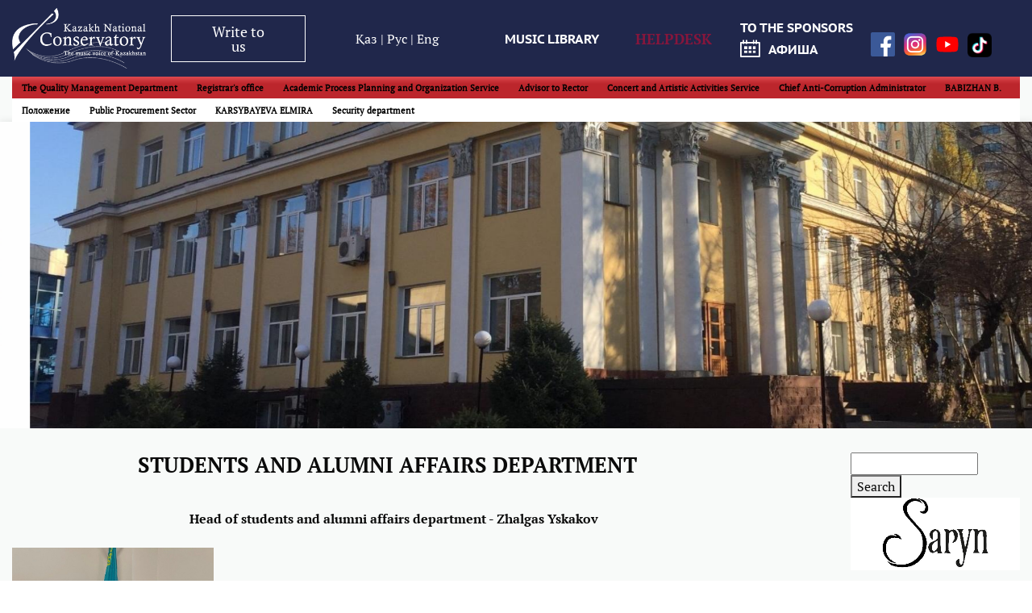

--- FILE ---
content_type: text/html; charset=UTF-8
request_url: https://www.conservatoire.edu.kz/en/structure/administration-and-service/altynay-adenov/
body_size: 33744
content:
<!doctype html>
<html class="no-js" lang="ru">

<head>
    <meta http-equiv="x-ua-compatible" content="ie=edge">
    <meta name="viewport" content="width=device-width, initial-scale=1.0">
    <meta http-equiv="Content-Type" content="text/html; charset=UTF-8" />
<link href="/bitrix/cache/css/en/page/kernel_defa.tools/kernel_defa.tools.css?1762156045323" type="text/css"  rel="stylesheet" />
<link href="/bitrix/cache/css/en/page/template_07c9cf7ac4c315f82247d3792a6d0125/template_07c9cf7ac4c315f82247d3792a6d0125.css?17628807745671" type="text/css"  data-template-style="true"  rel="stylesheet" />
<script type="text/javascript" src="/bitrix/cache/js/en/page/kernel_defa.tools/kernel_defa.tools.js?17621560456196"></script>


<script type="text/javascript" src="/bitrix/cache/js/en/page/template_11de17e15a1bd7d5fca5adebd61c77a2/template_11de17e15a1bd7d5fca5adebd61c77a2.js?17621560451357"></script>
<script type="text/javascript">var _ba = _ba || []; _ba.push(["aid", "15dcae6e2a66ca58115be5ad10734569"]); _ba.push(["host", "www.conservatoire.edu.kz"]); (function() {var ba = document.createElement("script"); ba.type = "text/javascript"; ba.async = true;ba.src = (document.location.protocol == "https:" ? "https://" : "http://") + "bitrix.info/ba.js";var s = document.getElementsByTagName("script")[0];s.parentNode.insertBefore(ba, s);})();</script>


    <title>
        Students and Alumni affairs Department - www.conservatoire.kz
    </title>
    <link rel="icon" href="/favicon.ico" type="image/x-icon">
    <link rel="stylesheet" href="/css/foundation.css?v=1" />
    <link rel="stylesheet" href="/css/fonts.css" />
    <link rel="stylesheet" href="/css/formstyler.css" />
    <link rel="stylesheet" href="/css/arcticmodal.css" />
    <link rel="stylesheet" href="/css/slick.css" />
    <link rel="stylesheet" href="/css/fancybox.css" />
    <link rel="stylesheet" href="/css/social-likes.css" />
    <link rel="stylesheet" href="/css/app.css?v=10" />
    <link rel="stylesheet" href="/css/media.css?v=3" />
</head>

<body>

    <div id="panel">
            </div>
    

    <script>
    (function(i, s, o, g, r, a, m) {
        i['GoogleAnalyticsObject'] = r;
        i[r] = i[r] || function() {
            (i[r].q = i[r].q || []).push(arguments)
        }, i[r].l = 1 * new Date();
        a = s.createElement(o),
            m = s.getElementsByTagName(o)[0];
        a.async = 1;
        a.src = g;
        m.parentNode.insertBefore(a, m)
    })(window, document, 'script', 'https://www.google-analytics.com/analytics.js', 'ga');

    ga('create', 'UA-82482303-1', 'auto');
    ga('require', 'linkid');
    ga('require', 'displayfeatures');
    ga('send', 'pageview');
    </script>


    <div class="wrap">
<!--div class="traur">
</div-->
        <div class="wrapper">

            <header>

                <div class="header-top" style=" background: #20274b!important; ">
                    <div class="row">
                        <div class="small-3 columns order-2">
                            <a href="/" class="logo">
                                <img src="/img/logo_en.png" alt="" />
                            </a>
                        </div>
                        <div class="small-3 columns align-center order-5">
                            <a href="javascript:;" class="header-send_btn js-feedback">
                                Write to us                            </a>
                        </div>

                        <div class="small-3 columns align-center order-0">
                            <a href="/kz/" style="color:#ffffff; ">Қаз
                            </a>
                            |
                            <a href="/ru/" style="color:#ffffff; ">Рус
                            </a>
                            |
                            <a href="/en/" style="color:#ffffff; ">Eng
                            </a>
                        </div>

                        
                        




                              <div class="small-3 columns align-center order-4 mobile_hide">
                            <a href="/en/music/" class="header-poster music_link">
                            <div class="music_img_link" style="background-image: url('/upload/icon-melody.png');"></div>
                            MUSIC LIBRARY</a>
                        </div>
<!--<div class="header-phone">+ 7 (727) 261 76 40</div>-->
<div class="header-mail">
 <a href="http://www.conservatoire.edu.kz/en/helpdesk"><b>HELPDESK</b></a>
</div>
<br>

                       
                         <div class="small-3 columns align-center order-4 mobile_show afisha">
                          <a href="#" class="header-poster music_link">
                            <div class="music_img_link" style="background-image: url('/upload/icon-melody.png');"></div>
                            
                           
                            
                           
                           TO THE SPONSORS  
                           
                           </a>
                            <a href="/en/poster/" class="header-poster"><span
                                    class="icon-calendar"></span>афиша</a>
                        </div>

<div>


                            <ul class="social-list clearfix">


                                <li><a style="border-radius: 5px" target="_blank" href="https://web.facebook.com/pg/kazakh.national.conservatory/posts/" class="icon-facebookk"><img src="/upload/facebook-logo-new.png" width="30px"></a></li><li><a style="border-radius: 5px" target="_blank" href="https://www.instagram.com/qurmangazy_conservatory/" class="icon-instagramm"><img src="/upload/instagram-logo-new.png" width="30px"></a></li><li><a style="border-radius: 5px" target="_blank" href="https://www.youtube.com/channel/UCkiaseppH_8qDaJOMr1XHRw" class="icon-youtubee"><img src="/upload/youtube-logo.svg" width="30px"></a></li><li><a style="border-radius: 5px" target="_blank" href="https://www.tiktok.com/@qurmangazy_conservatory" class="icon-tt"><img src="/upload/tt.png" width="30px"></a></li>                            </ul>


                            <style>
                            .header-top .header-poster {
                                float: left;
                                color: #fff;
                                font-family: "PTSansCaptionBold";
                                font-size: 16px;
                                margin-left: 20px;
                                text-transform: uppercase;
                            }

                            .header-top .header-poster span {
                                position: relative;
                                top: 3px;
                                font-size: 22px;
                                margin-right: 10px;
                            }

                            .social-list {
                                margin-top: 20px;
                                display: inline-block;
 width: 200px;
                            }

                            .header-top .social-list li {
                                float: left;
                                margin-right: 10px;
                                height: 30px;
                                width: 30px;
                                text-align: center;

                            }

                            .social-list .icon-facebook {
                                font-size: 18px;
                                background: #8c95be;
                            }

                            .social-list li a {
                                display: block;
                                color: #fff;
                                line-height: 30px;
                            }

                            .social-list .icon-instagram {
                                font-size: 16px;
                                background: #4180a9;
                            }

                            .social-list .icon-youtube {
                                font-size: 22px;
                                background: #ff7670;
                            }

                            .social-list .icon-vk {
                                font-size: 18px;
                                background: #777777;
                            }
                            </style>
                        </div>
                    </div>
                </div>



                
<nav class="cd-main-nav-wrapper" style="height: 0px">
	<ul class="cd-main-nav" style="visibility: hidden;">

<li><a href="#0" class="cd-subnav-trigger"><span>The Quality Management Department</span></a><ul class="display-none"><li class="go-back"><a href="#0">Меню</a></li><li><a href="/en/structure/administration-and-service/the-quality-management-department/">The Quality Management Department</a></li><li><a href="/en/structure/rectorate/" >RECTORATE</a></li><li><a href="/en/structure/administration-and-service/" >ADMINISTRATION AND SERVICES</a></li><li><a href="/en/structure/scientific-council/" >ACADEMIC COUNCIL</a></li><li><a href="/en/structure/faculties/" >FACULTIES AND DEPARTMENT</a></li><li><a href="/en/structure/staff-policy/" >STAFF POLICY</a></li></ul></li>	
<li><a href="#0" class="cd-subnav-trigger"><span>Registrar's office</span></a><ul class="display-none"><li class="go-back"><a href="#0">Меню</a></li><li><a href="/en/structure/administration-and-service/registrar-s-office/">Registrar's office</a></li><li><a href="/en/structure/rectorate/" >RECTORATE</a></li><li><a href="/en/structure/administration-and-service/" >ADMINISTRATION AND SERVICES</a></li><li><a href="/en/structure/scientific-council/" >ACADEMIC COUNCIL</a></li><li><a href="/en/structure/faculties/" >FACULTIES AND DEPARTMENT</a></li><li><a href="/en/structure/staff-policy/" >STAFF POLICY</a></li></ul></li>	
<li><a href="#0" class="cd-subnav-trigger"><span>Academic Process Planning and Organization Service</span></a><ul class="display-none"><li class="go-back"><a href="#0">Меню</a></li><li><a href="/en/structure/administration-and-service/academic-process-planning-and-organization-service/">Academic Process Planning and Organization Service</a></li><li><a href="/en/structure/rectorate/" >RECTORATE</a></li><li><a href="/en/structure/administration-and-service/" >ADMINISTRATION AND SERVICES</a></li><li><a href="/en/structure/scientific-council/" >ACADEMIC COUNCIL</a></li><li><a href="/en/structure/faculties/" >FACULTIES AND DEPARTMENT</a></li><li><a href="/en/structure/staff-policy/" >STAFF POLICY</a></li></ul></li>	
<li><a href="#0" class="cd-subnav-trigger"><span>Advisor to Rector</span></a><ul class="display-none"><li class="go-back"><a href="#0">Меню</a></li><li><a href="/en/structure/administration-and-service/advisor-to-rector/">Advisor to Rector</a></li><li><a href="/en/structure/rectorate/" >RECTORATE</a></li><li><a href="/en/structure/administration-and-service/" >ADMINISTRATION AND SERVICES</a></li><li><a href="/en/structure/scientific-council/" >ACADEMIC COUNCIL</a></li><li><a href="/en/structure/faculties/" >FACULTIES AND DEPARTMENT</a></li><li><a href="/en/structure/staff-policy/" >STAFF POLICY</a></li></ul></li>	
<li><a href="#0" class="cd-subnav-trigger"><span>Concert and Artistic Activities Service</span></a><ul class="display-none"><li class="go-back"><a href="#0">Меню</a></li><li><a href="/en/structure/administration-and-service/concert-and-artistic-activities-service/">Concert and Artistic Activities Service</a></li><li><a href="/en/structure/rectorate/" >RECTORATE</a></li><li><a href="/en/structure/administration-and-service/" >ADMINISTRATION AND SERVICES</a></li><li><a href="/en/structure/scientific-council/" >ACADEMIC COUNCIL</a></li><li><a href="/en/structure/faculties/" >FACULTIES AND DEPARTMENT</a></li><li><a href="/en/structure/staff-policy/" >STAFF POLICY</a></li></ul></li>	
<li><a href="#0" class="cd-subnav-trigger"><span>Chief Anti-Corruption Administrator</span></a><ul class="display-none"><li class="go-back"><a href="#0">Меню</a></li><li><a href="/en/structure/administration-and-service/chief-anti-corruption-administrator/">Chief Anti-Corruption Administrator</a></li><li><a href="/en/structure/rectorate/" >RECTORATE</a></li><li><a href="/en/structure/administration-and-service/" >ADMINISTRATION AND SERVICES</a></li><li><a href="/en/structure/scientific-council/" >ACADEMIC COUNCIL</a></li><li><a href="/en/structure/faculties/" >FACULTIES AND DEPARTMENT</a></li><li><a href="/en/structure/staff-policy/" >STAFF POLICY</a></li></ul></li>	
<li><a href="#0" class="cd-subnav-trigger"><span>BABIZHAN B.</span></a><ul class="display-none"><li class="go-back"><a href="#0">Меню</a></li><li><a href="/en/structure/administration-and-service/babizhan-b/">BABIZHAN B.</a></li><li><a href="/en/structure/rectorate/" >RECTORATE</a></li><li><a href="/en/structure/administration-and-service/" >ADMINISTRATION AND SERVICES</a></li><li><a href="/en/structure/scientific-council/" >ACADEMIC COUNCIL</a></li><li><a href="/en/structure/faculties/" >FACULTIES AND DEPARTMENT</a></li><li><a href="/en/structure/staff-policy/" >STAFF POLICY</a></li></ul></li>	
<li><a href="#0" class="cd-subnav-trigger"><span>Положение</span></a><ul class="display-none"><li class="go-back"><a href="#0">Меню</a></li><li><a href="/en/structure/administration-and-service/polozhenie/">Положение</a></li><li><a href="/en/structure/rectorate/" >RECTORATE</a></li><li><a href="/en/structure/administration-and-service/" >ADMINISTRATION AND SERVICES</a></li><li><a href="/en/structure/scientific-council/" >ACADEMIC COUNCIL</a></li><li><a href="/en/structure/faculties/" >FACULTIES AND DEPARTMENT</a></li><li><a href="/en/structure/staff-policy/" >STAFF POLICY</a></li></ul></li>	
<li><a href="#0" class="cd-subnav-trigger"><span>Public Procurement Sector</span></a><ul class="display-none"><li class="go-back"><a href="#0">Меню</a></li><li><a href="/en/structure/administration-and-service/public-procurement-sector/">Public Procurement Sector</a></li><li><a href="/en/structure/rectorate/" >RECTORATE</a></li><li><a href="/en/structure/administration-and-service/" >ADMINISTRATION AND SERVICES</a></li><li><a href="/en/structure/scientific-council/" >ACADEMIC COUNCIL</a></li><li><a href="/en/structure/faculties/" >FACULTIES AND DEPARTMENT</a></li><li><a href="/en/structure/staff-policy/" >STAFF POLICY</a></li></ul></li>	
<li><a href="#0" class="cd-subnav-trigger"><span>KARSYBAYEVA ELMIRA</span></a><ul class="display-none"><li class="go-back"><a href="#0">Меню</a></li><li><a href="/en/structure/administration-and-service/karsybayeva-elmira/">KARSYBAYEVA ELMIRA</a></li><li><a href="/en/structure/rectorate/" >RECTORATE</a></li><li><a href="/en/structure/administration-and-service/" >ADMINISTRATION AND SERVICES</a></li><li><a href="/en/structure/scientific-council/" >ACADEMIC COUNCIL</a></li><li><a href="/en/structure/faculties/" >FACULTIES AND DEPARTMENT</a></li><li><a href="/en/structure/staff-policy/" >STAFF POLICY</a></li></ul></li>	
<li><a href="#0" class="cd-subnav-trigger"><span>Security department</span></a><ul class="display-none"><li class="go-back"><a href="#0">Меню</a></li><li><a href="/en/structure/administration-and-service/security-department/">Security department</a></li><li><a href="/en/structure/rectorate/" >RECTORATE</a></li><li><a href="/en/structure/administration-and-service/" >ADMINISTRATION AND SERVICES</a></li><li><a href="/en/structure/scientific-council/" >ACADEMIC COUNCIL</a></li><li><a href="/en/structure/faculties/" >FACULTIES AND DEPARTMENT</a></li><li><a href="/en/structure/staff-policy/" >STAFF POLICY</a></li></ul></li>	
	</ul>	
</nav>


                <div class="header-bottom">
                    <div class="row">
                        <div class="small-16 columns">
                            
<ul id="horizontal-multilevel-menu">


	
	
					<li><a href="/en/structure/administration-and-service/the-quality-management-department/" class="root-item">The Quality Management Department</a>
				<ul>
		
	
	

	
	
		
							<li><a href="/en/structure/administration-and-service/the-quality-management-department/documents/">Documents</a></li>
			
		
	
	

	
	
		
							<li><a href="/en/structure/administration-and-service/the-quality-management-department/regulations/">REGULATIONS</a></li>
			
		
	
	

			</ul></li>	
	
					<li><a href="/en/structure/administration-and-service/registrar-s-office/" class="root-item">Registrar's office</a>
				<ul>
		
	
	

	
	
		
							<li><a href="/en/structure/administration-and-service/registrar-s-office/documents/">DOCUMENTS</a></li>
			
		
	
	

			</ul></li>	
	
					<li><a href="/en/structure/administration-and-service/academic-process-planning-and-organization-service/" class="root-item">Academic Process Planning and Organization Service</a>
				<ul>
		
	
	

	
	
		
							<li><a href="/en/structure/administration-and-service/academic-process-planning-and-organization-service/documents/">DOCUMENTS</a></li>
			
		
	
	

			</ul></li>	
	
		
							<li><a href="/en/structure/administration-and-service/advisor-to-rector/" class="root-item">Advisor to Rector</a></li>
			
		
	
	

	
	
		
							<li><a href="/en/structure/administration-and-service/concert-and-artistic-activities-service/" class="root-item">Concert and Artistic Activities Service</a></li>
			
		
	
	

	
	
		
							<li><a href="/en/structure/administration-and-service/chief-anti-corruption-administrator/" class="root-item">Chief Anti-Corruption Administrator</a></li>
			
		
	
	

	
	
					<li><a href="/en/structure/administration-and-service/babizhan-b/" class="root-item">BABIZHAN B.</a>
				<ul>
		
	
	

	
	
		
							<li><a href="/en/structure/administration-and-service/babizhan-b/documents/">DOCUMENTS</a></li>
			
		
	
	

			</ul></li>	
	
		
							<li><a href="/en/structure/administration-and-service/polozhenie/" class="root-item">Положение</a></li>
			
		
	
	

	
	
					<li><a href="/en/structure/administration-and-service/public-procurement-sector/" class="root-item">Public Procurement Sector</a>
				<ul>
		
	
	

	
	
		
							<li><a href="/en/structure/administration-and-service/public-procurement-sector/documents/">DOCUMENTS</a></li>
			
		
	
	

			</ul></li>	
	
					<li><a href="/en/structure/administration-and-service/karsybayeva-elmira/" class="root-item">KARSYBAYEVA ELMIRA</a>
				<ul>
		
	
	

	
	
		
							<li><a href="/en/structure/administration-and-service/karsybayeva-elmira/documents/">DOCUMENTS</a></li>
			
		
	
	

			</ul></li>	
	
					<li><a href="/en/structure/administration-and-service/security-department/" class="root-item">Security department</a>
				<ul>
		
	
	

	
	
		
							<li><a href="/en/structure/administration-and-service/security-department/documents/">﻿﻿Documents</a></li>
			
		
	
	

	</ul></li>
</ul>
<div class="menu-clear-left"></div>
                        </div>
                    </div>
                </div>
                
                
   


<head>
<meta charset="UTF-8">
<meta name="viewport" content="width=device-width, initial-scale=1.0">

<style>
  

  .slider {
    width: 100%;
    max-width:100%;
    height:380px;
    overflow: hidden;
   
    box-shadow: 0 0 10px rgba(0,0,0,0.1);
  }

  .slides {
    display: flex;
    width: 500%;
    height: 100%;
    animation: slide 20s infinite;
  }

  .slides img {
    width: 20%;
    height: 100%;
    object-fit: cover;
  }

  @keyframes slide {
    0%   { transform: translateX(0%); }
    20%  { transform: translateX(0%); }
    25%  { transform: translateX(-20%); }
    45%  { transform: translateX(-20%); }
    50%  { transform: translateX(-40%); }
    70%  { transform: translateX(-40%); }
    75%  { transform: translateX(-60%); }
    95%  { transform: translateX(-60%); }
    100% { transform: translateX(-80%); }
  }
</style>
</head>
<body>

<div class="slider">
  <div class="slides">
    <img src="https://conservatoire.edu.kz/upload/iblock/ac2/ac2a271d8a02bfecedc368b888b90b68.jpg" alt="Фото 1">
       
    <img src="https://conservatoire.edu.kz/upload/iblock/a0e/a0e5a06a11ebae2f584cbbbe1066ee45.jpg" alt="Фото 2">
    <img src="https://conservatoire.edu.kz/upload/iblock/13b/13b468053f285cbbe882800a60984300.jpg" alt="Фото 3">
    <img src="https://conservatoire.edu.kz/upload/iblock/11e/11e1d190c5e5aac9ecbe354e16de2047.jpg" alt="Фото 4">
    <img src="https://conservatoire.edu.kz/upload/iblock/cfd/cfd4a1c46b77bd1c09bb30248af83fc9.jpg" alt="Фото 5">
  </div>
</div>



    
     

    <div class="dots">
      <label for="s1" title="Слайд 1"></label>
      <label for="s2" title="Слайд 2"></label>
      <label for="s3" title="Слайд 3"></label>
      <label for="s4" title="Слайд 4"></label>
      <label for="s5" title="Слайд 5"></label>
    </div>
  </div>

  <script>
    let i = 1;
    const count = 5;
    setInterval(() => {
      i = (i % count) + 1;
      document.getElementById('s' + i).checked = true;
    }, 3500); // средняя скорость автопрокрутки ~3.5 секунды
  </script>



                
                
                
                
                

    <div class="header-divider"></div>
    </header>

    <div class="content">
        <div class="row">
            <div class="small-12 columns">
                                <h1 >
                    Students and Alumni affairs Department                </h1>
                <b>&nbsp; &nbsp; &nbsp; &nbsp; &nbsp; &nbsp; &nbsp; &nbsp; &nbsp; &nbsp; &nbsp; &nbsp; &nbsp; &nbsp; &nbsp; &nbsp; &nbsp; &nbsp; &nbsp; &nbsp; &nbsp; &nbsp; &nbsp; &nbsp; &nbsp; &nbsp; &nbsp; &nbsp;Head of students and alumni affairs department - Zhalgas Yskakov&nbsp;</b><br>
 <br>
 <b>&nbsp; <img width="250" alt="жалгас.jpeg" src="/upload/medialibrary/863/863e925fbf125db52de5956e2e102250.jpeg" height="285" title="жалгас.jpeg" align="left">&nbsp; &nbsp; &nbsp; &nbsp; &nbsp; &nbsp; &nbsp; &nbsp; &nbsp; &nbsp; &nbsp; &nbsp; &nbsp; &nbsp; &nbsp; &nbsp; &nbsp; &nbsp; &nbsp; &nbsp; &nbsp; &nbsp; &nbsp; &nbsp; &nbsp; &nbsp; &nbsp; &nbsp; &nbsp;<br>
 </b><br>
 <br>
 <br>
 <b>&nbsp; &nbsp; &nbsp; &nbsp; &nbsp;CONTACT DETAILS:</b><br>
 <b>&nbsp; &nbsp; &nbsp; &nbsp; Tel.:</b>&nbsp;+7 (727) 338 44 97<br>
 &nbsp; &nbsp; &nbsp; &nbsp; &nbsp;<b>e-mail:</b>&nbsp;<a href="mailto:mukhambet1978@mail.ru">jalga_0195sem@mail.ru</a>&nbsp; <br>
 <br>
 <br>
 <br>
 <br>
 <br>
 <br>
 <br>
 <b>1. EDUCATION:</b><br>
 <br>
 1) 2002-2011. - Kainarskaya secondary comprehensive school named after Begalin, Semey;<br>
 2) 2011-2015. - Musical College named after Mukan Tulebayev, Semey;<br>
 3) 2016-2020. - Kazakh National Conservatoire named after Kurmangazy, Almaty.<br>
 <br>
 <br>
 <b>2. WORK EXPERIENCE:</b><br>
 <br>
 1) 2015-2016. - Worked as an orchestra artist of the Student Symphony Orchestra of the Kazakh National Conservatory named after Kurmangazy, Almaty. Kurmangazy, Almaty;<br>
 2) 2020-2021. - Worked as a manager of the department for work with students and alumni of Kurmangazy Kazakh National Conservatory, Almaty;<br>
 3) Since 1 November 2021, Head of the Department for Work with Students and Graduates of the Kazakh National Conservatory named after Kurmangazy, Almaty.<br>
 <br>
 <br>
 <b>The main tasks of the Student and Alumni Relations Department are:</b><br>
 <br>
 1. Coordinating graduate employment and communicating with alumni of the Conservatory.<br>
 2. Carrying out work aimed at solving social problems of students.<br>
 3. Carrying out preventive activities against students' inclination towards drug addiction, alcoholism, crime, obscenity and other negative entertainment.<br>
 4. To improve social and educational work of the Conservatory in order to create conditions for personal and professional development of students, to promote their adaptation in the socio-cultural environment.<br>
 5. To organise systematic monitoring of the state of the educational environment, to improve the quality of education in higher education institutions.<br>
 6. Realisation of the mechanism of interaction of internal and external communications for the implementation of the main activities of the department.<br>
 <br>
 <br>
<a href="/upload/09-2025/plan-sots-vosp-2025-2026eng">Annual plan of the 2025-2026 academic year</a><br>
 <a href="https://www.conservatoire.edu.kz/upload/11-2023/-Quality-objectives-for-the-2023-2024-academic-year-.PDF">Quality objectives for the 2023-2024 academic year</a><br>
<p>
</p>
 <br>
 <br>
 <br>
 <br>
 <br>
 <br>
 <br>
 <br>
<p style="text-align: right;">
</p>
 <br>
<div class="enrollee enrollee--section">
    <div class="enrollee-block">
        <div class="enrollee-block_entry">
 <b><span style="color: #ffffff;">Admission 2025</span></b>
</div>
<ul class="enrollee-block_list">
	<li><a href="/en/learning-process/baccalaureate/">bachelor's degree</a></li>
	<li><a href="/en/learning-process/master/entry-requirements-to-magistracy-2023-2024/">master's degree</a></li>
	<li><a href="https://www.conservatoire.edu.kz/en/learning-process/doctorate/information-for-doctoral-admission/">PhD</a></li>
</ul>    </div>
</div>

</div>
<div class="small-3 small-offset-1 columns">
    <aside>
                <div class="aside-list">
            <div class="search-form">
    <form action="/en/search/index.php">
        <input class="pl-1rem" type="text" name="q" value="" size="15" maxlength="50" />
        <input name="s" type="submit" value="Search" />
    </form>
</div>
            <a href="https://sarynjournal.kz/saryn" class="aside-item"><div class="img"><img src="/upload/iblock/40f/40f7b737a5ad378797304f57e93fdfbe.jpg" alt="SARYN"/></div><div class="name">SARYN</div></a><a href="http://www.akorda.kz/en" class="aside-item"><div class="img"><img src="/upload/iblock/043/043c6070afc69d44066df13aeb963e10.jpeg" alt="www.akorda.kz"/></div><div class="name">www.akorda.kz</div></a><a href="https://primeminister.kz/en/government/composition" class="aside-item"><div class="img"><img src="/upload/iblock/616/616ead96e79a82b7c91dfb4c1a3e63da.jpg" alt="primeminister.kz"/></div><div class="name">primeminister.kz</div></a><a href="https://www.gov.kz/memleket/entities/mam?lang=en" class="aside-item"><div class="img"><img src="/upload/iblock/f0d/f0d07f2ff2fee1f50bc945cefdf90204.png" alt="mam.gov.kz"/></div><div class="name">mam.gov.kz</div></a><a href="http://77.245.105.165/eng/" class="aside-item"><div class="img"><img src="/upload/iblock/5c2/5c22ef001b61a371e506ef68c40371ed.jpg" alt="Kazakh-language portals"/></div><div class="name">Kazakh-language portals</div></a><a href="https://disk.yandex.kz/mail?hash=MUyPfyRLgYxWmcYXgXu5IDaEBmlghPBBAWKVKUtgllrtlBizb7SdDHalAUfZIDqb%2FCH%2B%2BsnE5duAiqM%2FEjDILQ%3D%3D&ncrnd=9309" class="aside-item"><div class="img"><img src="/upload/iblock/64a/64ad766188527c2d66a62f57379877f3.png" alt="&quot;Atameken&quot;"/></div><div class="name">&quot;Atameken&quot;</div></a><a href="https://screenreader.tilqazyna.kz/" class="aside-item"><div class="img"><img src="/upload/iblock/359/35967a70c0450cf2b25256da1e96d14b.jpg" alt="ScreenReader"/></div><div class="name">ScreenReader</div></a>        </div>
            </aside>
</div>
</div>
</div>

<footer>
    <div class="footer-top">
        <div class="row">
            <div class="small-5 columns">
                <a href="/" class="logo">
                    <img src="/img/logo-f-en.png" alt="" />
                </a>
                <div class="copyright">
                    © 2018 All rights reserved                </div>
            </div>
            <div class="small-5 columns">
                <div class="article">
                    <h4>Address</h4>
<p>
	 050000, Republic of Kazakhstan, Almaty
</p>
<p>
	 86 Abylai-Khan avenue
</p>
<p>
 <b>Tel.:</b>&nbsp;<i>+ 7&nbsp; 727 261 76 40</i><br>
 <b>E-mail:</b> <a class="mail-link" href="mailto:info@conservatoire.kz">info@conservatoire.kz</a>
</p>
<p>
 <b>Press service:</b>&nbsp;<a href="mailto:press.knc@gmail.com">press.knc@gmail.com</a>
</p>
<p>
 <br>
</p>
<p>
</p>
<p>
 <b>Admissions Office Phone:</b>
</p>
<p>
	 +7 (727) 261 57 48 (125)
</p>
<p>
	<br>
</p>
 <b>Deputy Executive Secretary, Admissions Office :</b><br>
 <br>
 <br>
 <b>Executive Secretary for Master's and PhD&nbsp; Studies:</b><br>
 Keshubaeva Dinara&nbsp;<br>                </div>
            </div>
            <div class="small-6 columns align-right">
                <h4>Social Media</h4>
                <ul class="social-list clearfix">
                    <li><a style="border-radius: 5px" target="_blank" href="https://web.facebook.com/pg/kazakh.national.conservatory/posts/" class="icon-facebookk"><img src="/upload/facebook-logo-new.png" width="30px"></a></li><li><a style="border-radius: 5px" target="_blank" href="https://www.instagram.com/qurmangazy_conservatory/" class="icon-instagramm"><img src="/upload/instagram-logo-new.png" width="30px"></a></li><li><a style="border-radius: 5px" target="_blank" href="https://www.youtube.com/channel/UCkiaseppH_8qDaJOMr1XHRw" class=""><img src="/upload/youtube-logo-new.png" width="30px"></a></li><li><a style="border-radius: 5px" target="_blank" href="https://www.tiktok.com/@qurmangazy_conservatory" class="icon-tt"><img src="/upload/tt.png" width="30px"></a></li>                </ul>
            </div>
        </div>
    </div>
    <div class="footer-bottom">
        <div class="row">
            <div class="small-16 columns">
                
                <div class="hoster-link">Developed in <a href="https://siter.kz/" target="_blank">Hoster.KZ</a></div>
            </div>
        </div>
    </div>

    <style>
    #modal-feedback-rector {
        position: fixed;
        top: 50%;
        left: 50%;
        transform: translate(-50%, -50%);
        z-index: 1100;
    }
    </style>

    <script>
    $("#rectormodal-close").click(function() {
        $(".wrap-rector-modal").toggle();
    });


    $(window).load(function() {
        $("#rectormodal-overlay").click(function() {
            $(".wrap-rector-modal").toggle();
        });
        $("#rectormodal-close").click(function() {
            $(".wrap-rector-modal").toggle();
        });
        $("#rector-feedback").click(function() {
            $(".wrap-rector-modal").toggle();
        });

    });
    </script>

  <!--  <div class="wrap-rector-modal" style="display: none">
        <div class="arcticmodal-overlay" id="rectormodal-overlay" style="background-color: rgb(0, 0, 0); opacity: 0.9;">
        </div>
        <div class="modal modal--feedback" id="modal-feedback-rector">
            <a href="javascript:;" class="close" id="rectormodal-close"></a>
            <h4>Write to the rector</h4>
            <div id="r_feed_form">
                <form>
                    <div class="form-line form-line--name">
                        <input type="text" placeholder="Name" id="r_feed_name" />
                    </div>
                    <div class="form-line form-line--name">
                        <input type="text" placeholder="Email Address" id="r_feed_email" />
                    </div>
                    <div class="form-line form-line--phone">
                        <input type="text" placeholder="Contact Number" id="r_feed_phone" />
                    </div>
                    <div class="form-line form-line--text">
                        <textarea placeholder="Message" id="r_feed_text"></textarea>
                    </div>
                    <div class="align-center">
                        <a href="javascript:;" class="btn btn--vinous"
                            OnClick="send_feed('r_');">Send</a>
                    </div>
                </form>
            </div>
        </div>
    </div>-->
	
	
	<div class="wrap-rector-modal" style="display: none">
        <div class="arcticmodal-overlay" id="rectormodal-overlay" style="background-color: rgb(0, 0, 0); opacity: 0.9;">
        </div>
        <div class="modal modal--feedback" id="modal-feedback-rector">
            <a href="javascript:;" class="close" id="rectormodal-close"></a>
            <h4>Write to the rector</h4>
            <div id="r_feed_form">
	
	<pre>[Error] 
[] operator not supported for strings (0)
/var/www/rgucnsrvt/data/www/conservatoire.edu.kz/bitrix/modules/iblock/classes/general/iblockproperty.php:34
#0: CAllIBlockProperty::GetList(array, array)
	/var/www/rgucnsrvt/data/www/conservatoire.edu.kz/bitrix/components/bitrix/iblock.element.add.form/component.php:184
#1: include(string)
	/var/www/rgucnsrvt/data/www/conservatoire.edu.kz/bitrix/modules/main/classes/general/component.php:548
#2: CBitrixComponent-&gt;__includeComponent()
	/var/www/rgucnsrvt/data/www/conservatoire.edu.kz/bitrix/modules/main/classes/general/component.php:600
#3: CBitrixComponent-&gt;includeComponent(string, array, boolean)
	/var/www/rgucnsrvt/data/www/conservatoire.edu.kz/bitrix/modules/main/classes/general/main.php:1035
#4: CAllMain-&gt;IncludeComponent(string, string, array, boolean)
	/var/www/rgucnsrvt/data/www/conservatoire.edu.kz/bitrix/templates/page/footer.php:249
#5: include_once(string)
	/var/www/rgucnsrvt/data/www/conservatoire.edu.kz/bitrix/modules/main/include/epilog_before.php:93
#6: require(string)
	/var/www/rgucnsrvt/data/www/conservatoire.edu.kz/bitrix/modules/main/include/epilog.php:2
#7: require_once(string)
	/var/www/rgucnsrvt/data/www/conservatoire.edu.kz/bitrix/footer.php:4
#8: require(string)
	/var/www/rgucnsrvt/data/www/conservatoire.edu.kz/en/structure/administration-and-service/altynay-adenov/index.php:58
</pre>

--- FILE ---
content_type: text/css
request_url: https://www.conservatoire.edu.kz/css/fonts.css
body_size: 5444
content:
/* font-family: "PTSerifRegular"; */
@font-face {
    font-family: "PTSerifRegular";
    src: url("../fonts/PTSerif/PTSerifRegular/PTSerifRegular.eot");
    src: url("../fonts/PTSerif/PTSerifRegular/PTSerifRegular.eot?#iefix")format("embedded-opentype"),
    url("../fonts/PTSerif/PTSerifRegular/PTSerifRegular.woff") format("woff"),
    url("../fonts/PTSerif/PTSerifRegular/PTSerifRegular.ttf") format("truetype");
    font-style: normal;
    font-weight: normal;
}
/* font-family: "PTSerifBoldItalic"; */
@font-face {
    font-family: "PTSerifBoldItalic";
    src: url("../fonts/PTSerif/PTSerifBoldItalic/PTSerifBoldItalic.eot");
    src: url("../fonts/PTSerif/PTSerifBoldItalic/PTSerifBoldItalic.eot?#iefix")format("embedded-opentype"),
    url("../fonts/PTSerif/PTSerifBoldItalic/PTSerifBoldItalic.woff") format("woff"),
    url("../fonts/PTSerif/PTSerifBoldItalic/PTSerifBoldItalic.ttf") format("truetype");
    font-style: normal;
    font-weight: normal;
}
/* font-family: "PTSerifItalic"; */
@font-face {
    font-family: "PTSerifItalic";
    src: url("../fonts/PTSerif/PTSerifItalic/PTSerifItalic.eot");
    src: url("../fonts/PTSerif/PTSerifItalic/PTSerifItalic.eot?#iefix")format("embedded-opentype"),
    url("../fonts/PTSerif/PTSerifItalic/PTSerifItalic.woff") format("woff"),
    url("../fonts/PTSerif/PTSerifItalic/PTSerifItalic.ttf") format("truetype");
    font-style: normal;
    font-weight: normal;
}
/* font-family: "PTSerifBold"; */
@font-face {
    font-family: "PTSerifBold";
    src: url("../fonts/PTSerif/PTSerifBold/PTSerifBold.eot");
    src: url("../fonts/PTSerif/PTSerifBold/PTSerifBold.eot?#iefix")format("embedded-opentype"),
    url("../fonts/PTSerif/PTSerifBold/PTSerifBold.woff") format("woff"),
    url("../fonts/PTSerif/PTSerifBold/PTSerifBold.ttf") format("truetype");
    font-style: normal;
    font-weight: normal;
}


/* font-family: "PTSansRegular"; */
@font-face {
    font-family: "PTSansRegular";
    src: url("../fonts/PTSans/PTSansRegular/PTSansRegular.eot");
    src: url("../fonts/PTSans/PTSansRegular/PTSansRegular.eot?#iefix")format("embedded-opentype"),
    url("../fonts/PTSans/PTSansRegular/PTSansRegular.woff") format("woff"),
    url("../fonts/PTSans/PTSansRegular/PTSansRegular.ttf") format("truetype");
    font-style: normal;
    font-weight: normal;
}
/* font-family: "PTSansItalic"; */
@font-face {
    font-family: "PTSansItalic";
    src: url("../fonts/PTSans/PTSansItalic/PTSansItalic.eot");
    src: url("../fonts/PTSans/PTSansItalic/PTSansItalic.eot?#iefix")format("embedded-opentype"),
    url("../fonts/PTSans/TSansItalic/PTSansItalic.woff") format("woff"),
    url("../fonts/PTSans/PTSansItalic/PTSansItalic.ttf") format("truetype");
    font-style: normal;
    font-weight: normal;
}
/* font-family: "PTSansBold"; */
@font-face {
    font-family: "PTSansBold";
    src: url("../fonts/PTSans/PTSansBold/PTSansBold.eot");
    src: url("../fonts/PTSans/PTSansBold/PTSansBold.eot?#iefix")format("embedded-opentype"),
    url("../fonts/PTSans/PTSansBold/PTSansBold.woff") format("woff"),
    url("../fonts/PTSans/PTSansBold/PTSansBold.ttf") format("truetype");
    font-style: normal;
    font-weight: normal;
}



/* font-family: "PTSansCaptionRegular"; */
@font-face {
    font-family: "PTSansCaptionRegular";
    src: url("../fonts/PTSansCaption/PTSansCaptionRegular/PTSansCaptionRegular.eot");
    src: url("../fonts/PTSansCaption/PTSansCaptionRegular/PTSansCaptionRegular.eot?#iefix")format("embedded-opentype"),
    url("../fonts/PTSansCaption/PTSansCaptionRegular/PTSansCaptionRegular.woff") format("woff"),
    url("../fonts/PTSansCaption/PTSansCaptionRegular/PTSansCaptionRegular.ttf") format("truetype");
    font-style: normal;
    font-weight: normal;
}
/* font-family: "PTSansCaptionBold"; */
@font-face {
    font-family: "PTSansCaptionBold";
    src: url("../fonts/PTSansCaption/PTSansCaptionBold/PTSansCaptionBold.eot");
    src: url("../fonts/PTSansCaption/PTSansCaptionBold/PTSansCaptionBold.eot?#iefix")format("embedded-opentype"),
    url("../fonts/PTSansCaption/PTSansCaptionBold/PTSansCaptionBold.woff") format("woff"),
    url("../fonts/PTSansCaption/PTSansCaptionBold/PTSansCaptionBold.ttf") format("truetype");
    font-style: normal;
    font-weight: normal;
}

@font-face {
    font-family: 'icomoon';
    src:    url('../fonts/svg/icomoon.eot?p9sbf4');
    src:    url('../fonts/svg//icomoon.eot?p9sbf4#iefix') format('embedded-opentype'),
        url('../fonts/svg/icomoon.ttf?p9sbf4') format('truetype'),
        url('../fonts/svg/icomoon.woff?p9sbf4') format('woff'),
        url('../fonts/svg/icomoon.svg?p9sbf4#icomoon') format('svg');
    font-weight: normal;
    font-style: normal;
}

[class^="icon-"], [class*=" icon-"] {
    /* use !important to prevent issues with browser extensions that change fonts */
    font-family: 'icomoon' !important;
    speak: none;
    font-style: normal;
    font-weight: normal;
    font-variant: normal;
    text-transform: none;
    line-height: 1;

    /* Better Font Rendering =========== */
    -webkit-font-smoothing: antialiased;
    -moz-osx-font-smoothing: grayscale;
}


.icon-youtube:before {
    content: "\e905";
}
.icon-arrow:before {
    content: "\e900";
}
.icon-enrollee:before {
    content: "\e901";
}
.icon-facebook:before {
    content: "\e902";
}
.icon-instagram:before {
    content: "\e903";
}
.icon-vk:before {
    content: "\e904";
}
.icon-calendar:before {
    content: "\e90a";
}


--- FILE ---
content_type: text/css
request_url: https://www.conservatoire.edu.kz/css/formstyler.css
body_size: 6531
content:
.jq-checkbox {  
    vertical-align: middle;
       background: url('../img/formstyler.png') no-repeat;
    background-position: 0 0;
    width: 17px;
    height: 17px;
    cursor: pointer;
    margin-right: 10px;
}
.jq-checkbox.checked {
    background-position: 0 -33px;
}
.jq-checkbox + label{
    cursor: pointer;
    font-size: 16px;  
    line-height: 17px;
    display: inline !important;
    vertical-align: middle;

}
.jq-checkbox.checked.disabled {
    background-position: 0 -102px;
}
.jq-checkbox.disabled {
    background-position: 0 -69px;
}

.jq-radio {   
    vertical-align: middle;
    background: url('../img/formstyler.png') no-repeat;
    background-position: -263px -1px;
    width: 16px;
    height: 16px;
    cursor: pointer;
    margin-right: 10px;
}
.jq-radio.checked {
    background-position: -263px -35px;
}
.jq-radio + label{
    cursor: pointer;
    font-size: 16px;  
    line-height: 17px;
    display: inline !important;
    vertical-align: middle;

}
.jq-radio.checked.disabled {
    background-position: -263px -103px;
}
.jq-radio.disabled {
    background-position: -263px -69px;
}


.jq-file {
    width: 270px;
    border-radius: 4px;
    box-shadow: 0 1px 2px rgba(0,0,0,.1);
}
.jq-file input {
    height: auto;
    line-height: 1em;
    cursor: pointer;
}
.jq-file__name {
    overflow: hidden;
    box-sizing: border-box;
    width: 100%;
    height: 34px;
    padding: 0 80px 0 10px;
    border: 1px solid #CCC;
    border-bottom-color: #B3B3B3;
    border-radius: 4px;
    background: #FFF;
    box-shadow: inset 1px 1px #F1F1F1;
    font: 14px/32px Arial, sans-serif;
    color: #333;
    white-space: nowrap;
    text-overflow: ellipsis;
}
.jq-file__browse {
    position: absolute;
    top: 1px;
    right: 1px;
    padding: 0 10px;
    border-left: 1px solid #CCC;
    border-radius: 0 4px 4px 0;
    background: #F5F5F5;
    background: -webkit-linear-gradient(#FFF, #E6E6E6);
    background:         linear-gradient(#FFF, #E6E6E6);
    box-shadow: inset 1px -1px #F1F1F1, inset -1px 0 #F1F1F1, 0 1px 2px rgba(0,0,0,.1);
    font: 14px/32px Arial, sans-serif;
    color: #333;
    text-shadow: 1px 1px #FFF;
}
.jq-file:hover .jq-file__browse {
    background: #E6E6E6;
    background: -webkit-linear-gradient(#F6F6F6, #E6E6E6);
    background:         linear-gradient(#F6F6F6, #E6E6E6);
}
.jq-file:active .jq-file__browse {
    background: #F5F5F5;
    box-shadow: inset 1px 1px 3px #DDD;
}
.jq-file.focused .jq-file__name {
    border: 1px solid #5794BF;
}
.jq-file.disabled,
.jq-file.disabled .jq-file__name,
.jq-file.disabled .jq-file__browse {
    border-color: #CCC;
    background: #F5F5F5;
    box-shadow: none;
    color: #888;
}


.jq-selectbox {
       width: 100%;
    vertical-align: middle;
    cursor: pointer;
}
.jq-selectbox__select {
    padding: 0 43px 0 0;
}

.jq-selectbox__select-text {
    display: block;
    overflow: hidden;
    width: 100%;
    white-space: nowrap; 
       background: #fff;
        border: 2px solid  #dadada;
    height: 40px; 
    padding: 0 10px;
    text-overflow: ellipsis;  
    border-radius: 7px;
    font: 14px/40px Arial;
    color:#000;
    padding-left: 32px;
        color: #a1a1a1; 
}

.jq-selectbox__trigger {
    position: absolute;
    top: 0;
    right: 0;
    width: 40px;
   border: 2px solid  #dadada;
     background: #fff;
    height: 40px;
     border-radius: 7px;
}
.jq-selectbox__trigger-arrow {
    position: absolute;
    top: 50%;
    left: 50%;
    -webkit-transform: translate(-50%, -50%);
    -moz-transform: translate(-50%, -50%);
    transform:translate(-50%, -50%);

    width: 0;
    height: 0;
    border-top: 7px solid #7f8c8d;
    border-right: 7px solid transparent;
    border-left: 7px solid transparent;
}


.jq-selectbox.select--green .jq-selectbox__trigger,
.jq-selectbox.select--green .jq-selectbox__select-text{
    background: #27ae60;
    border:2px solid #27ae60;
    color:#fff;
}
.jq-selectbox.select--green:hover .jq-selectbox__trigger,
.jq-selectbox.select--green:hover .jq-selectbox__select-text {
    background: #36d278;
    border:2px solid #36d278;
}
.jq-selectbox.select--blue .jq-selectbox__trigger,
.jq-selectbox.select--blue .jq-selectbox__select-text{
    background: #3399cc;
    border:2px solid #3399cc;
    color:#fff;
}
.jq-selectbox.select--blue:hover .jq-selectbox__trigger,
.jq-selectbox.select--blue:hover .jq-selectbox__select-text {
    background: #5cadd6;
    border:2px solid #5cadd6;
}
.jq-selectbox.disabled .jq-selectbox__trigger,
.jq-selectbox.select--grey .jq-selectbox__trigger,
.jq-selectbox.disabled .jq-selectbox__select-text,
.jq-selectbox.select--grey .jq-selectbox__select-text{
    background: #95a5a6;
    border:2px solid #95a5a6;
    color:#fff;
}
.jq-selectbox.select--grey:hover .jq-selectbox__trigger,
.jq-selectbox.select--grey:hover .jq-selectbox__select-text {
    background: #b1bdbd;
    border:2px solid #b1bdbd;
}
.jq-selectbox.select--green .jq-selectbox__trigger-arrow,
.jq-selectbox.select--blue .jq-selectbox__trigger-arrow,
.jq-selectbox.select--grey .jq-selectbox__trigger-arrow,
.jq-selectbox.disabled .jq-selectbox__trigger-arrow{
      border-top: 7px solid #fff;
}


.jq-selectbox__dropdown {	
    width: 100%;
    margin: 3px 0 0;
    padding: 0;	
    border-radius: 7px;
    background: #fff;
    font: 14px/40px Arial;
    color:#000;
   border: 2px solid  #dadada;
}
.jq-selectbox__search{
    margin:5px;
}
.jq-selectbox__search input {
    width: 100%;
    margin: 0;
    padding: 0 10px;
    box-sizing: border-box;
    border:0;
    height: 40px;
    line-height: 40px;
    background:#fff url([data-uri]…V6u2aoSqBZD/lDrNWRJynLK2qpBn4rc6K2XB9/Nb8EGABtf1thzY6X2AAAAABJRU5ErkJggg==) no-repeat 100% 50%;
    border-radius: 3px;
    outline: none;

    color: #000;
    -webkit-appearance: textfield;
}

.jq-selectbox__search input::-webkit-search-cancel-button,
.jq-selectbox__search input::-webkit-search-decoration {
    -webkit-appearance: none;
}
.jq-selectbox__not-found {
    display: none !important;
}
.jq-selectbox ul {
    text-align: left;
    margin: 0;
    padding: 0;
}
.jq-selectbox li {
    height: 40px;
    line-height: 40px;
    padding: 0 10px ;
    -webkit-user-select: none;
    -moz-user-select: none;
    -ms-user-select: none;
    user-select: none;
    white-space: nowrap;
   color:#000;
  

}

.jq-selectbox li:hover {
       background: #85163c;
    color: #FFF;
}
.jq-selectbox li.disabled {
    background: #95a5a6;
}




--- FILE ---
content_type: text/css
request_url: https://www.conservatoire.edu.kz/css/slick.css
body_size: 2758
content:
/* Slider */
.slick-slider
{
    display: block;

    -moz-box-sizing: border-box;
    box-sizing: border-box;

    -webkit-user-select: none;
    -moz-user-select: none;
    -ms-user-select: none;
    user-select: none;

    -webkit-touch-callout: none;
    -khtml-user-select: none;
    -ms-touch-action: pan-y;
    touch-action: pan-y;
    -webkit-tap-highlight-color: transparent;
}

.slick-list
{
    position: relative;

    display: block;
    overflow: hidden;

    margin: 0;
    padding: 0;
}
.slick-list:focus
{
    outline: none;
}
.slick-list.dragging
{
    cursor: pointer;
    cursor: hand;
}

.slick-slider .slick-track,
.slick-slider .slick-list
{
    -webkit-transform: translate3d(0, 0, 0);
    -moz-transform: translate3d(0, 0, 0);
    -ms-transform: translate3d(0, 0, 0);
    -o-transform: translate3d(0, 0, 0);
    transform: translate3d(0, 0, 0);
}

.slick-track
{
    position: relative;
    top: 0;
    left: 0;

    display: block;
}
.slick-track:before,
.slick-track:after
{
    display: table;

    content: '';
}
.slick-track:after
{
    clear: both;
}
.slick-loading .slick-track
{
    visibility: hidden;
}

.slick-slide
{
    display: none;
    float: left;

    height: 100%;
    min-height: 1px;
}
[dir='rtl'] .slick-slide
{
    float: right;
}

.slick-slide.slick-loading img
{
    display: none;
}
.slick-slide.dragging img
{
    pointer-events: none;
}
.slick-initialized .slick-slide
{
    display: block;
}
.slick-loading .slick-slide
{
    visibility: hidden;
}
.slick-vertical .slick-slide
{
    display: block;
    height: auto; 
}

.header-slider .slick-dots{
    font-size: 0;
    position: absolute;
    bottom: 15px;
    left:50%;
    -webkit-transform: translateX(-50%);
    -moz-transform: translateX(-50%);
    transform: translateX(-50%);    
}
.header-slider .slick-dots li{
    cursor: pointer;
    display: inline-block;
    text-indent: -9999px;
    width: 12px;
    height: 12px;
    border-radius: 100%;
    background: #1F43EF;
    margin: 0 5px;
}
.header-slider .slick-dots li.slick-active{
    background: #fff; 
}

.header-slider img{
    max-width: none;
}

.category-carousel .slick-arrow{
    z-index: 2;
    position: absolute;
    top:-62px; 
    display: block;  
    font-size: 0;
}

.category-carousel .slick-arrow.slick-prev{
    right:50px;
}
.category-carousel .slick-arrow.slick-next{
    right:0;
}
.category-carousel .slick-arrow::before{
    content: "\e900";
    font-family: "icomoon";
    display: block; 
    font-size: 30px;
    color: #1F43EF;
}
.category-carousel .slick-arrow:hover::before{
    color: #a21143;
}

.category-carousel .slick-arrow.slick-prev::before{
    -moz-transform: rotate(180deg);
    -webkit-transform: rotate(180deg);
    transform: rotate(180deg);
}


--- FILE ---
content_type: text/css
request_url: https://www.conservatoire.edu.kz/css/app.css?v=10
body_size: 35452
content:
@charset "UTF-8"; body { background: #fff url("../img/texture.png") repeat; cursor: default; font-family: "PTSerifRegular"; } a { text-decoration: none; color: #85163c; } a,button, input[type="submit"], input[type="button"]{ transition: all .15s ease; } *:focus { outline: none; } input[type=submit], input[type=button] { -webkit-appearance: none; box-shadow: none; -webkit-box-shadow: none; border-radius: 0; -webkit-appearance: none; } button { border: 0; background: none; outline: none; padding: 0; margin: 0; } ul { list-style: none; } ol, ul, h1, h2, h3, h4, h5, h6, p { padding: 0; margin: 0; font-weight: normal; font-style: normal; line-height: normal; } h1 { font-size: 26px; text-transform: uppercase; font-family: "PTSerifBold"; } h2 { font-size: 24px; text-transform: uppercase; font-family: "PTSerifBold"; } h3 { font-size: 18px; text-transform: uppercase; font-family: "PTSerifBold"; } h4 { font-size: 18px; font-family: "PTSerifBold"; } p { font-size: 16px; line-height: 22px; } .article ol, .article ul, .article h1, .article h2, .article h3, .article h4, .article h5, .article h6, .article p { margin-bottom: 10px; } .article ul li { font-size: 16px; line-height: 22px; margin-bottom: 10px; } .article ul li::before { content: ""; background: #85163c; display: inline-block; vertical-align: middle; width: 5px; height: 5px; margin-right: 12px; border-radius: 100%; } .article ul li:last-child { margin-bottom: 0; } .article ol { padding-left: 15px; } .article ol li { font-size: 16px; line-height: 22px; margin-bottom: 10px; } .article img.float-left { margin-right: 20px; margin-bottom: 20px; } .article img.float-right { margin-left: 20px; margin-bottom: 20px; } .article img.float-center { text-align: center; margin-left: auto; margin-right: auto; margin-bottom: 20px; } .article a { font-size: 14px; line-height: 24px; text-decoration: underline; } .article a:hover { text-decoration: none; } .article table { margin-bottom: 10px; width: 100%; border-collapse: collapse; } .article table tr { border-left: 1px solid #85163c; border-right: 1px solid #85163c; } .article table tr th, .article table tr td { border-left: 1px solid #dadada; font-weight: normal; text-align: left; padding: 20px; font-size: 16px; line-height: 16px; } .article table tr th:first-child, .article table tr td:first-child { border-left: none; } .article table tr th { text-transform: uppercase; } .article table tr:nth-child(odd) { background: #f1f1f1; } .article table tr:first-child { color: #fff; background: #85163c; } .article table tr:last-child { border-bottom: 1px solid #85163c; } .alert-message { padding: 15px; display: block; margin-bottom: 10px; } .alert-message.alert-message--success { background: #e4f5fb; } .alert-message.alert-message--danger { background: #ff93a7; } .alert-message.alert-message--info { background: #f1f1f1; } .alert-message p { margin-bottom: 0; } .btn { position: relative; white-space: nowrap; outline: none; background: none; border: none; box-shadow: none; display: inline-block; vertical-align: middle; cursor: pointer; font-size: 18px !important; line-height: 18px !important; text-align: center; padding: 12px 38px; text-decoration: none !important; } .btn::before { content: ""; background: url("../img/btn-tr.png") no-repeat; width: 5px; height: 42px; position: absolute; left: -5px; top: 0; } .btn::after { content: ""; background: url("../img/btn-tr.png") no-repeat; width: 5px; height: 42px; position: absolute; right: -5px; top: 0; -webkit-transform: rotate(180deg); -ms-transform: rotate(180deg); transform: rotate(180deg); } .btn.btn--vinous { color: #fff; background: #85163c; } .btn.btn--vinous:hover { background: #a21143; text-decoration: none; } .btn.btn--vinous:hover::before, .btn.btn--vinous:hover::after { background: url("../img/btn-tr-h.png") no-repeat; } .btn.btn--vinous:focus { background: #6f1030; } .btn.btn--vinous:focus::before, .btn.btn--vinous:focus::after { background: url("../img/btn-tr-f.png") no-repeat; } *::-webkit-input-placeholder { opacity: 1; font-family: Arial; font-weight: normal; color: #a1a1a1; font-size: 14px; } *::-moz-placeholder { opacity: 1; font-family: Arial; font-weight: normal; color: #a1a1a1; font-size: 14px; } *:-moz-placeholder { opacity: 1; font-family: Arial; font-weight: normal; color: #a1a1a1; font-size: 14px; } *:-ms-input-placeholder { opacity: 1; font-family: Arial; font-weight: normal; color: #a1a1a1; font-size: 14px; } .form-line { position: relative; margin-bottom: 15px; } .form-line input:not([type=file]) { outline: none; background: none; border: none; box-shadow: none; display: block; width: 100%; height: 40px; padding: 0 10px; color: #000; background: #fff; border: 2px solid #dadada; border-radius: 7px; white-space: nowrap; text-overflow: ellipsis; } .form-line textarea { outline: none; background: none; border: none; box-shadow: none; width: 100%; display: block; padding: 8px 10px; color: #000; background: #fff; border: 2px solid #dadada; border-radius: 7px; text-overflow: ellipsis; resize: none; overflow-x: hidden; min-height: 150px; } .form-line label { display: inline-block; font-size: 18px; line-height: 20px; margin-bottom: 10px; } .form-line.form-line--name input:not([type=file]), .form-line.form-line--name textarea, .form-line.form-line--phone input:not([type=file]), .form-line.form-line--phone textarea { padding-left: 32px; } .form-line.form-line--name::before, .form-line.form-line--phone::before { content: ""; position: absolute; left: 10px; top: 50%; -webkit-transform: translateY(-50%); -ms-transform: translateY(-50%); transform: translateY(-50%); width: 12px; height: 12px; background: url("../img/contact.png") no-repeat; } .form-line.form-line--mail input:not([type=file]), .form-line.form-line--mail textarea { padding-left: 32px; } .form-line.form-line--mail::before { content: ""; position: absolute; left: 10px; top: 50%; -webkit-transform: translateY(-50%); -ms-transform: translateY(-50%); transform: translateY(-50%); width: 15px; height: 10px; background: url("../img/contact.png") no-repeat; } .form-line.form-line--concert input:not([type=file]), .form-line.form-line--concert textarea { padding-left: 32px; } .form-line.form-line--concert::before { content: ""; position: absolute; left: 10px; top: 50%; -webkit-transform: translateY(-50%); -ms-transform: translateY(-50%); transform: translateY(-50%); width: 12px; height: 21px; background: url("../img/contact.png") no-repeat; z-index: 1000; } .form-line.form-line--text input:not([type=file]), .form-line.form-line--text textarea { padding-left: 32px; } .form-line.form-line--text::before { content: ""; position: absolute; left: 10px; top: 15px; width: 12px; height: 21px; background: url("../img/contact.png") no-repeat; } .form-line.form-line--name::before { background-position: -3px 0; } .form-line.form-line--phone::before { background-position: -3px -52px; } .form-line.form-line--mail::before { background-position: 0 -104px; } .form-line.form-line--concert::before { background-position: -1px -149px; } .form-line.form-line--text::before { background-position: -2px -205px; } .pagination { margin-top: 80px; text-align: center; } .pagination .pagination-list { display: inline-block; } .pagination .pagination-list li { float: left; margin-right: 3px; } .pagination .pagination-list li a { border: 1px solid #b5b5b5; background: #f8f8f8; background: linear-gradient(to bottom, #f8f8f8 0%, #e0e0e0 100%); filter: progid:DXImageTransform.Microsoft.gradient( startColorstr='#f8f8f8', endColorstr='#e0e0e0',GradientType=0 ); border-radius: 4px; font-family: "PTSansCaptionRegular"; color: #000; font-size: 14px; line-height: 30px; display: block; height: 32px; text-align: center; width: 32px; } .pagination .pagination-list li a.ellipsis { background: none !important; border: none !important; cursor: default; font-family: "PTSansCaptionRegular"; } .pagination .pagination-list li a.ellipsis:hover { background: none; } .pagination .pagination-list li a.next { width: auto; padding: 0 10px; } .pagination .pagination-list li a:hover, .pagination .pagination-list li a.active { background: #e0e0e0; background: linear-gradient(to bottom, #e0e0e0 0%, #f8f8f8 100%); filter: progid:DXImageTransform.Microsoft.gradient( startColorstr='#e0e0e0', endColorstr='#f8f8f8',GradientType=0 ); } strong, b {&nbsp; &nbsp;font-family: "PTSerifBold"; font-weight: normal; } .align-center { text-align: center !important; } .align-left { text-align: left !important; } .align-right { text-align: right !important; } .scroll-section { overflow: auto; max-height: 740px; } .in-block { position: relative; display: block; } .paragraph--uppercase { text-transform: uppercase; } .paragraph--lowercase { text-transform: lowercase; } .paragraph--last { margin-bottom: 0 !important; } .wrap { max-width: 1680px; min-width: 1280px; box-shadow: 0 3px 32px rgba(0, 0, 0, 0.18); margin: auto; background: #f8faf9; } .wrapper { min-height: 100%; overflow: hidden; } header .header-top { color: #fff; padding: 10px 0; background: #1F43EF; } header .header-top .header-send_btn { margin: 0px 0; display: inline-block; font-size: 18px; line-height: 18px; color: #fff; padding: 10px 40px; border: 1px solid #fff; } header .header-top .header-send_btn:hover { background: #fff; color: #1F43EF; } header .header-top .header-phone { font-size: 22px; line-height: 22px; margin-top: 25px; font-family: "PTSerifBold"; } header .header-top .header-mail { margin-top: 0px; font-size: 18px; line-height: 18px; font-family: "PTSerifItalic"; } header .header-bottom { background: #f8faf9; } header .header-bottom .header-list { display: flex;justify-content: space-between; } header .header-bottom .header-list > li {  } header .header-bottom .header-list > li:first-child { margin-left: 0; } header .header-bottom .header-list > li:first-child .header-list_dropdown { left: 0; } header .header-bottom .header-list > li:hover .header-list_dropdown { visibility: visible; opacity: 1; transition: all .15s ease; } header .header-bottom .header-list > li:hover > a { color: #1F43EF; } header .header-bottom .header-list > li > a { display: block; padding: 15px 0; color: #000; font-family: "PTSansBold"; font-size: 14px; line-height: 16px; text-transform: uppercase; } header .header-bottom .header-list > li > a.active, header .header-bottom .header-list > li > a:hover { color: #1F43EF; } header .header-bottom .header-list > li .header-list_dropdown { z-index: 3; visibility: hidden; opacity: 0; transition: all .15s ease; padding-top: 2px; min-width: 310px; position: absolute; left: -50px; top: 44px; } header .header-bottom .header-list > li .header-list_dropdown ul { background: rgba(255, 255, 255, 0.9); padding: 20px 40px; } header .header-bottom .header-list > li .header-list_dropdown ul li { margin-bottom: 10px; } header .header-bottom .header-list > li .header-list_dropdown ul li a { color: #000; font-family: "PTSansCaptionBold"; font-size: 14px; line-height: 18px; text-transform: uppercase; border-bottom: 1px solid transparent; } header .header-bottom .header-list > li .header-list_dropdown ul li a:hover { color: #1F43EF; border-bottom: 1px solid #1F43EF; } header .header-bottom .header-list > li .header-list_dropdown ul li:last-child { margin-bottom: 0; } header .header-bottom .header-list .main-top-link::before {opacity: 0; content: ""; position: absolute; left:0px; bottom: 0px; width: 0; height: 0; border-left: 10px solid transparent; border-right: 10px solid transparent; border-bottom: 10px solid #1F43EF; } header .header-bottom .header-poster { float: left; margin-left: 50px; color: #000; font-family: "PTSansCaptionBold"; font-size: 16px; line-height: 76px; text-transform: uppercase; } header .header-bottom .header-poster span { position: relative; top: 3px; font-size: 22px; margin-right: 10px; } header .header-bottom .header-poster:hover { color: #1F43EF; } header .header-slider { background: #1F43EF; position: relative; } header .header-slider .header-slider_poster { text-align: center; z-index: 2; width: 300px; height: 373px; background: #f8faf9; position: absolute; right: -150px; top: 22px; padding: 0 30px 42px; } header .header-slider .header-slider_poster::before { content: ""; background: url("../img/poster-tr.png") no-repeat; width: 300px; height: 17px; position: absolute; left: 0; top: -17px; } header .header-slider .header-slider_poster::after { content: ""; background: url("../img/poster-tr.png") no-repeat; width: 300px; height: 17px; position: absolute; left: 0; bottom: -17px; -webkit-transform: rotate(180deg); -ms-transform: rotate(180deg); transform: rotate(180deg); } header .header-slider .header-slider_poster .caption { position: relative; display: inline-block; font-size: 30px; line-height: 36px; font-family: "PTSerifBold"; border-bottom: 1px solid #c9cacb; } header .header-slider .header-slider_poster .caption::before { content: "\e90a"; font-family: "icomoon"; font-size: 22px; position: absolute; left: -37px; top: 0; } header .header-slider .header-slider_poster .description { font-size: 15px; color: #54585c; } header .header-slider .header-slider_poster .event-list { text-align: left; margin-top: 15px; } header .header-slider .header-slider_poster .event-list li { border-bottom: 1px solid #c9cacb; padding-bottom: 10px; margin-bottom: 10px; } header .header-slider .header-slider_poster .event-list li .date { margin-right: 10px; display: inline-block; font-family: "PTSerifItalic"; font-size: 14px; } header .header-slider .header-slider_poster .event-list li .date span { font-size: 18px; border-bottom: 1px solid #c9cacb; } header .header-slider .header-slider_poster .event-list li .time { margin-right: 10px; display: inline-block; font-family: "PTSerifItalic"; font-size: 15px; color: #a6a8aa; } header .header-slider .header-slider_poster .event-list li .name { display: block; color: #000; margin-top: 7px; font-size: 16px; line-height: 20px; max-height: 60px; overflow: hidden; font-family: "PTSansBold"; } header .header-slider .header-slider_poster .more { -webkit-transform: rotate(90deg); -ms-transform: rotate(90deg); transform: rotate(90deg); display: inline-block; font-size: 26px; line-height: 26px; } header .header-slider .header-slider_poster .more:hover { color: #000; } header .header-slider .header-slider_poster .btn { position: absolute; bottom: 0; -webkit-transform: translateX(-50%); -ms-transform: translateX(-50%); transform: translateX(-50%); } header .header-divider { background: #fff; height: 2px; } .content { padding: 30px 0; } .content .content-caption { margin-bottom: 40px; font-size: 26px; line-height: 30px; font-family: "PTSerifBold"; text-transform: uppercase; } .content h1 { text-align: center; line-height: 30px; margin-bottom: 40px; } .category-carousel { margin-bottom: 60px; position: relative; } .category-carousel .category-carousel_item { display: block; } .category-carousel .category-carousel_item .img { background: #c9cacb; height: 190px; overflow: hidden; position: relative; } .category-carousel .category-carousel_item .img img { width: 100%; position: absolute; z-index: 2; top: 50%; left: 50%; -webkit-transform: translate(-50%, -50%); -ms-transform: translate(-50%, -50%); transform: translate(-50%, -50%); } .category-carousel .category-carousel_item .img .overlay { opacity: 0; visibility: hidden; position: absolute; left: 0; top: 0; height: 100%; width: 100%; z-index: 3; background: rgba(255, 255, 255, 0.2); transition: all .15s ease; } .category-carousel .category-carousel_item .img .name { z-index: 2; position: absolute; top: 50%; left: 50%; -webkit-transform: translate(-50%, -50%); -ms-transform: translate(-50%, -50%); transform: translate(-50%, -50%); color: #fff; font-size: 18px; font-family: "PTSansBold"; display: block; line-height: 25px; text-transform: uppercase; text-align: center; padding: 10px; } .category-carousel .category-carousel_item:hover .overlay { opacity: 1; visibility: visible; transition: all .15s ease; } .enrollee { margin-bottom: 30px; } .enrollee .enrollee-block { background: #fff; border: 1px solid #1F43EF; display: table; width: 100%; } .enrollee .enrollee-block .enrollee-block_entry { position: relative; background: #1F43EF; display: table-cell; vertical-align: middle; width: 225px; text-align: center; } .enrollee .enrollee-block .enrollee-block_entry::after { content: ""; width: 0; height: 0; border-top: 13px solid transparent; border-left: 16px solid #1F43EF; border-bottom: 13px solid transparent; position: absolute; right: -16px; top: 50%; -webkit-transform: translateY(-50%); -ms-transform: translateY(-50%); transform: translateY(-50%); } .enrollee .enrollee-block .enrollee-block_entry span { vertical-align: middle; font-family: "PTSerifBold"; font-size: 22px; color: #fff; } .enrollee .enrollee-block .enrollee-block_entry i { margin-right: 10px; display: inline-block; vertical-align: middle; font-style: normal; height: 45px; background: #fff; border-radius: 100%; text-align: center; width: 45px; } .enrollee .enrollee-block .enrollee-block_entry i::before { content: "\e901"; font-family: "icomoon"; color: #1F43EF; font-size: 22px; line-height: 45px; } .enrollee .enrollee-block .enrollee-block_list { display: table-cell; vertical-align: middle; padding: 20px 20px 10px 45px; } .enrollee .enrollee-block .enrollee-block_list li { float: left; width: 50%; margin-bottom: 10px; } .enrollee .enrollee-block .enrollee-block_list li a { color: #000; font-family: "PTSansCaptionBold"; font-size: 14px; line-height: 18px; text-transform: uppercase; border-bottom: 1px solid #c9cacb; } .enrollee .enrollee-block .enrollee-block_list li a:hover { color: #1F43EF; border-bottom: 1px solid #1F43EF; } .enrollee.enrollee--section { margin-top: 80px; margin-bottom: 0; } .enrollee.enrollee--section .enrollee-block .enrollee-block_list li { width: 33.33333%; } .additional { margin-bottom: 80px; } .additional h4 { float: left; } .additional .more { float: right; font-family: "PTSerifItalic"; font-size: 14px; color: #999292; border-bottom: 1px solid #c9cacb; } .additional .more:hover { border-bottom: 1px solid transparent; } .additional .video { margin-top: 20px; } .additional .description { background: #fff; padding: 10px 15px; font-size: 15px; line-height: 22px; } .additional .img { background: #c9cacb; margin-top: 20px; height: 177px; overflow: hidden; position: relative; } .additional .img img { position: absolute; top: 50%; left: 50%; -webkit-transform: translate(-50%, -50%); -ms-transform: translate(-50%, -50%); transform: translate(-50%, -50%); } .additional .blog-block { margin: auto; width: 260px; border: 1px solid #1F43EF; background: #fff; padding: 25px; text-align: center; } .additional .blog-block .blog-block_img { margin: auto; width: 180px; height: 195px; overflow: hidden; margin-bottom: 20px; position: relative; } .additional .blog-block .blog-block_img img { position: absolute; top: 50%; left: 50%; -webkit-transform: translate(-50%, -50%); -ms-transform: translate(-50%, -50%); transform: translate(-50%, -50%); max-width: none; height: 100%; } .additional .blog-block .blog-block_name { text-transform: uppercase; font-size: 22px; line-height: 24px; color: #000; font-family: "PTSerifBold"; border-bottom: 1px solid #c9cacb; } .additional .blog-block .blog-block_name:hover { border-bottom: 1px solid transparent; } .news-list .news-item { padding: 15px 0; background: #fff; } .news-list .news-item .name { margin-bottom: 15px; display: block; padding: 0 15px; color: #000; line-height: 22px; max-height: 66px; overflow: hidden; text-align: center; font-family: "PTSerifBold"; text-decoration: underline; } .news-list .news-item .name:hover { text-decoration: none; } .news-list .news-item .img {&nbsp; &nbsp;background: #c9cacb; height: 150px; overflow: hidden; margin-bottom: 15px; position: relative; } .news-list .news-item .img img { position: absolute; top: 50%; left: 50%; -webkit-transform: translate(-50%, -50%); -ms-transform: translate(-50%, -50%); transform: translate(-50%, -50%); } .news-list .news-item .description { padding: 0 15px; font-size: 15px; line-height: 22px; max-height: 110px; overflow: hidden; margin-bottom: 20px; } .news-list .news-item .date { padding: 0 15px; color: #999292; font-size: 14px; font-family: "PTSerifItalic"; } .gallery-list .gallery-item { margin-bottom: 30px; } .gallery-list .gallery-item .img { margin-bottom: 15px; display: block; background: #c9cacb; height: 177px; overflow: hidden; position: relative; } .gallery-list .gallery-item .img img { position: absolute; top: 50%; left: 50%; -webkit-transform: translate(-50%, -50%); -ms-transform: translate(-50%, -50%); transform: translate(-50%, -50%); } .gallery-list .gallery-item .name { color: #000; display: block; font-size: 18px; line-height: 22px; margin-bottom: 15px; padding-bottom: 15px; border-bottom: 1px solid #c9cacb; } .gallery-list .gallery-item .name:hover { text-decoration: underline; } .gallery-list .gallery-item .count { font-family: "PTSerifItalic"; font-size: 16px; line-height: 16px; color: #746d6d; } .album-list .album-item { margin-bottom: 30px; } .album-list .album-item .img { display: block; background: #c9cacb; height: 177px; overflow: hidden; position: relative; margin-bottom: 15px; } .album-list .album-item .img img { position: absolute; top: 50%; left: 50%; -webkit-transform: translate(-50%, -50%); -ms-transform: translate(-50%, -50%); transform: translate(-50%, -50%); } .album-list .album-item .name { color: #000; display: block; font-size: 18px; line-height: 22px; } .return-link { display: inline-block; } .return-link span { font-family: "PTSansCaptionRegular"; color: #000; text-transform: uppercase; font-size: 14px; border-bottom: 1px solid #c9cacb; } .return-link span:hover { border-bottom: 1px solid transparent; } .return-link::before { content: ""; display: inline-block; margin-right: 7px; background: url("../img/return.png") no-repeat; width: 16px; height: 13px; } .comment-list .comment-item { position: relative; background: #fff; padding: 10px; margin-bottom: 30px; } .comment-list .comment-item .comment-item_link { display: block; } .comment-list .comment-item .img { display: table-cell; background: #c9cacb; width: 135px; height: 135px; overflow: hidden; position: relative; } .comment-list .comment-item .img img { position: absolute; top: 50%; left: 50%; -webkit-transform: translate(-50%, -50%); -ms-transform: translate(-50%, -50%); transform: translate(-50%, -50%); } .comment-list .comment-item .name { color: #000; display: table-cell; vertical-align: middle; font-family: "PTSerifBold"; font-size: 18px; line-height: 30px; padding: 30px; } .comment-list .comment-item .name span { display: block; font-size: 16px; font-family: "PTSerifRegular"; } .comment-list .comment-item .comment-item_popup { display: none; position: absolute; z-index: 2; top: 155px; padding: 10px; background: #fff; left: 0; } .comment-list .comment-item .comment-item_popup .wish { font-size: 15px; line-height: 22px; font-family: "PTSerifBold"; margin-bottom: 15px; padding-bottom: 15px; border-bottom: 1px solid #c9cacb; } .comment-list .comment-item .comment-item_popup .description { font-size: 15px; } .comment-list .comment-item .comment-item_popup.active { box-shadow: 0 3px 7px rgba(0, 0, 0, 0.12); } .comment-list .comment-item:hover, .comment-list .comment-item.active { box-shadow: 0 3px 7px rgba(0, 0, 0, 0.12); } .faculty-list .faculty-item { margin-bottom: 30px; padding: 20px; background: #fff; } .faculty-list .faculty-item .caption { color: #1F43EF; font-size: 18px; text-transform: uppercase; font-family: "PTSerifBold"; padding-bottom: 15px; margin-bottom: 15px; border-bottom: 1px solid #c9cacb; } .faculty-list .faculty-item .name { margin-bottom: 20px; } .faculty-list .faculty-item .name b { font-size: 18px; } .faculty-list .faculty-item .link { margin-bottom: 10px; display: block; } .faculty-list .faculty-item .link span { border-bottom: 1px solid #c9cacb; } .faculty-list .faculty-item .link span:hover { border-bottom: 1px solid transparent; } .faculty-list .faculty-item .phone { margin-top: 30px; } .faculty-list .faculty-item .phone b { font-size: 20px; } .concert-list .concert-item {&nbsp; &nbsp;padding: 10px 0 15px 0; background: #fff; margin-bottom: 30px; } .concert-list .concert-item .date { margin-bottom: 10px; padding: 0 10px; color: #746d6d; font-family: "PTSerifItalic"; } .concert-list .concert-item .img { margin-bottom: 15px; display: block; background: #c9cacb; height: 177px; overflow: hidden; position: relative; } .concert-list .concert-item .img img { position: absolute; top: 50%; left: 50%; -webkit-transform: translate(-50%, -50%); -ms-transform: translate(-50%, -50%); transform: translate(-50%, -50%); } .concert-list .concert-item .name { color: #000; display: block; padding: 0 15px; background: #fff; font-size: 18px; line-height: 22px; } .concert-list .concert-item .name:hover { text-decoration: underline; } a.clink {text-decoration: none !important;color: #0a0a0a;cursor: default !important;font-weight: 400;font-size: 16px;} .blog { margin-bottom: 60px; padding: 25px; background: #fff; border: 1px solid #1F43EF; } .blog .name { margin-top: 10px; color: #1F43EF; font-size: 22px; line-height: 30px; font-family: "PTSerifBold"; } .blog .speciality { font-size: 18px; line-height: 24px; margin-top: 30px; } .blog .info { font-size: 18px; line-height: 30px; margin-top: 30px; } .blog .description { margin-top: 20px; } .faq .faq-list li { margin-bottom: 70px; } .faq .faq-list li .name { display: inline-block; font-size: 18px; font-family: "PTSerifBold"; line-height: 18px; margin-right: 20px; } .faq .faq-list li .date { display: inline-block; font-size: 14px; font-family: "PTSerifItalic"; color: #999292; } .faq .faq-list li .divider { margin: 10px 0; height: 1px; background: #c9cacb; } .article-social_likes { margin: 60px 0; } .social-likes_caption { font-family: "PTSansRegular"; margin-right: 10px; } .article-date { font-size: 16px; line-height: 16px; color: #999292; font-family: "PTSerifItalic"; margin-bottom: 20px; } .poster-list { margin-bottom: 40px; } .poster-list .poster-item { padding-bottom: 15px; border-bottom: 1px solid #c9cacb; margin-bottom: 15px; } .poster-list .poster-item .date { font-size: 20px; line-height: 24px; font-family: "PTSerifItalic"; margin-bottom: 10px; } .poster-list .poster-item .time { font-size: 18px; line-height: 22px; color: #a6a8aa;&nbsp; &nbsp;font-family: "PTSerifItalic"; } .poster-list .poster-item .name { color: #1F43EF; margin-bottom: 10px; font-size: 18px; line-height: 22px; } .poster-list .poster-item .place { font-size: 16px; line-height: 20px; color: #4e4e4e; } .poster-caption { text-transform: uppercase; font-size: 18px; font-family: "PTSerifBold"; margin-top: 30px; } .poster-date { display: inline-block; font-size: 20px; line-height: 24px; font-family: "PTSerifItalic"; margin-right: 10px; } .poster-time { display: inline-block; font-size: 18px; line-height: 22px; color: #a6a8aa; font-family: "PTSerifItalic"; } .poster-place { font-size: 16px; color: #4e4e4e; margin-top: 5px; } .poster-divider { height: 1px; background: #c9cacb; margin: 15px 0; } .poster-name { margin-top: 30px;&nbsp; &nbsp;font-family: "PTSerifBold"; font-size: 18px; line-height: 22px; margin-bottom: 10px; } .poster-description { font-size: 16px; line-height: 20px; } .poster-note { margin-top: 30px; font-size: 16px; text-transform: uppercase; line-height: 24px; } .contact .contact-address { margin-bottom: 20px; } .contact .contact-address strong { font-size: 20px; display: block; } .contact .contact-info { margin-bottom: 80px; } .contact .contact-info strong { font-size: 20px; } .contact h4 { margin-bottom: 20px; font-size: 20px; } .contact .feedback { margin-bottom: 80px; } .order-ticket .order-ticket_link { display: inline-block; font-size: 18px; line-height: 18px; color: #000; margin: 20px 0 60px; border-bottom: 1px solid #c9cacb; } .order-ticket .order-ticket_link:hover { border-bottom: 1px solid transparent; } .order-ticket .order-ticket_divider { margin-top: 100px; height: 1px; width: 100%; margin-bottom: 30px; background: #c9cacb; } .order-ticket .order-ticket_phone-list { margin-top: 40px; } .order-ticket .order-ticket_phone-list li { font-size: 18px; line-height: 30px; } .aside-list { margin-top: 0px; } .aside-list .aside-item { display: block; margin-bottom: 20px; } .aside-list .aside-item .img { background: #fff; height: 90px; overflow: hidden; margin-bottom: 10px; position: relative; } .aside-list .aside-item .img img { position: absolute; top: 50%; left: 50%; -webkit-transform: translate(-50%, -50%); -ms-transform: translate(-50%, -50%); transform: translate(-50%, -50%); } .aside-list .aside-item .name { padding: 10px; text-align: center; font-size: 16px; line-height: 16px; font-family: "PTSerifItalic"; color: #000; } .aside-list .aside-item:hover .name { text-decoration: underline; } .aside-list .aside-btn { display: block; margin-bottom: 20px; font-size: 18px; line-height: 18px; text-transform: uppercase; color: #fff; font-family: "PTSerifItalic"; background: #1aa0cf; text-align: center; padding: 20px; } .aside-list .aside-btn:hover { background: #147da2; } .aside-menu_list { padding-bottom: 30px; border-bottom: 1px solid #c9cacb; margin-bottom: 30px; } .aside-menu_list li { margin-bottom: 20px; } .aside-menu_list li a { color: #000; font-size: 16px; line-height: 16px; text-transform: uppercase; border-bottom: 1px solid #c9cacb; } .aside-menu_list li a:hover { border-bottom: 1px solid transparent; } .aside-menu_list li a.active { font-family: "PTSerifBold"; border-bottom: 1px solid transparent; } .aside-archive_caption { font-family: "PTSerifBold"; font-size: 18px; text-transform: uppercase; margin-bottom: 20px; } .aside-archive_list li { margin-bottom: 10px; } .aside-archive_list li a { color: #000; font-size: 16px; line-height: 16px; border-bottom: 1px solid #c9cacb; } .aside-archive_list li a:hover { border-bottom: 1px solid transparent; } footer .footer-top { background: #fff; padding: 30px 0; } footer .footer-top .logo { display: inline-block; margin-bottom: 30px; } footer .footer-top .copyright { font-size: 15px; } footer .footer-top .mail-link { font-size: 16px; color: #000; border-bottom: 1px solid #c9cacb; text-decoration: none; } footer .footer-top .mail-link:hover { border-bottom: 1px solid transparent; } footer .footer-top .social-list { margin-top: 7px; display: inline-block; } footer .footer-top .social-list li { float: left; margin-left: 10px; height: 30px; width: 30px; text-align: center; } footer .footer-top .social-list li a { display: block; color: #fff; line-height: 30px; } footer .footer-top .social-list li:nth-child(1) a { font-size: 18px; background: #8c95be; } footer .footer-top .social-list li:nth-child(1) a:hover { background: #6b77ac; } footer .footer-top .social-list li:nth-child(2) a { font-size: 16px;} footer .footer-top .social-list li:nth-child(3) a { font-size: 22px;} footer .footer-top .social-list li:nth-child(4) a { font-size: 18px;} footer .footer-bottom { background: #1F43EF; padding: 30px 0; } footer .footer-bottom .footer-list { float: left; } footer .footer-bottom .footer-list li { float: left; position: relative; margin-left: 50px; } footer .footer-bottom .footer-list li:first-child { margin-left: 0; } footer .footer-bottom .footer-list li a { display: block; color: #fff; font-family: "PTSansRegular"; font-size: 14px; line-height: 14px; text-transform: uppercase; } footer .footer-bottom .footer-list li a.active, footer .footer-bottom .footer-list li a:hover { border-bottom: 1px solid #fff; } footer .footer-bottom .hoster-link { float: right; color: #cb5c82; font-size: 14px; line-height: 14px; font-family: "PTSansCaptionRegular"; } footer .footer-bottom .hoster-link a { color: #cb5c82; font-size: 14px; line-height: 14px; font-family: "PTSansCaptionRegular"; border-bottom: 1px solid #cb5c82; } footer .footer-bottom .hoster-link a:hover { border-bottom: 1px solid transparent; } /*Модалки*/ .modal { position: relative; } .modal.modal--video { width: 860px; background: rgba(0, 0, 0, 0.5); color: #fff; } .modal.modal--video .modal-social_likes { display: inline-block; margin: 20px 30px; } .modal.modal--video .modal-social_likes .social-likes_caption { color: #fff; } .modal.modal--feedback { width: 450px; background: #fff; padding: 45px; } .modal.modal--feedback .close { background: url("../img/close.png") no-repeat; width: 16px; height: 16px; position: absolute; top: 20px; right: 20px; } .modal.modal--feedback h4 { font-size: 20px; margin-bottom: 20px; } .modal.modal--ticket { width: 1250px; background: #fff; padding: 50px; } .modal.modal--ticket .close { background: url("../img/close.png") no-repeat; width: 16px; height: 16px; position: absolute; top: 40px; right: 50px; } .modal.modal--ticket .order-ticket_caption { font-size: 26px; font-family: "PTSerifRegular"; text-align: center; margin-bottom: 20px; color: #1F43EF; } .modal.modal--ticket .divider { margin-bottom: 40px; height: 1px; background: #cb5c82; } .modal.modal--ticket .order-ticket_table { margin: auto; width: 900px; margin-bottom: 40px; } .modal.modal--ticket .order-ticket_table.floor-2 { width: 1040px; } .modal.modal--ticket .order-ticket_table.floor-1 { width: 100%; } .modal.modal--ticket .order-ticket_table .tr { float: left; width: 100%; } .modal.modal--ticket .order-ticket_table .tr .td { cursor: pointer; margin: 1px; float: left; border: 1px solid #000; width: 20px; height: 20px; font-size: 12px; font-family: "PTSansRegular"; line-height: 20px;&nbsp; &nbsp;text-align: center; } .modal.modal--ticket .order-ticket_table .tr .td.empty { border: 1px solid transparent; } .modal.modal--ticket .order-ticket_table .tr .td.empty:hover { background: #fff; } .modal.modal--ticket .order-ticket_table .tr .td.clicked{ background: #e27299; } .modal.modal--ticket .order-ticket_table .tr .td.busy { background: #1F43EF; color: #fff; } .modal.modal--ticket .order-ticket_table .tr .td.busy:hover { background: #1F43EF; } .modal.modal--ticket .order-ticket_table .tr .td:hover { background: #e27299; } .modal.modal--ticket .order-ticket_table .tr .balcony { margin: 1px; float: left; text-align: center; font-size: 16px; line-height: 20px; text-transform: uppercase; font-family: "PTSansBold"; width: 138px; height: 20px; } .modal.modal--ticket .order-ticket_table .tr .range { margin: 1px; float: left; font-size: 12px; line-height: 20px; height: 20px; font-family: "PTSansBold"; width: 40px; } .modal.modal--ticket .order-ticket_list { margin: 40px auto auto; width: 250px; } .modal.modal--ticket .order-ticket_list .order-ticket_item { margin-bottom: 10px; } .modal.modal--ticket .order-ticket_list .order-ticket_item span { display: inline-block; vertical-align: middle; border: 1px solid #000; width: 20px; height: 20px; font-size: 12px; font-family: "PTSansRegular"; line-height: 20px; text-align: center; } .modal.modal--ticket .order-ticket_list .order-ticket_item span.busy { background: #1F43EF; color: #fff; } .RPv4-well { box-shadow: none !important; background-color: #fff !important; border: 1px solid #1F43EF !important; -weblkit-border-radius: 0 !important; border-radius: 0 !important; padding: 18px 20px !important; margin: 0 !important; }⁠ .social-list li a {border-radius: 5px;}
.logo img {
    height: 75px;
}
.header-top .row {
    display: flex;
    align-items: center;
}

.icon-calendar > img {
    color: #fff;
}

--- FILE ---
content_type: application/javascript
request_url: https://www.conservatoire.edu.kz/bitrix/cache/js/en/page/kernel_defa.tools/kernel_defa.tools.js?17621560456196
body_size: 6196
content:
; /* /bitrix/js/defa.tools/linked_elements.js?17621558605929*/

; /* Start:"a:4:{s:4:"full";s:55:"/bitrix/js/defa.tools/linked_elements.js?17621558605929";s:6:"source";s:40:"/bitrix/js/defa.tools/linked_elements.js";s:3:"min";s:0:"";s:3:"map";s:0:"";}"*/
var CBXLinkedItemTools = function(){
	var requestPath = "/bitrix/tools/defatools/linked_elements.php";
	var entity_data = {
			'element' : {
				'path' 		: "/bitrix/admin/iblock_element_edit.php?IBLOCK_ID=#IBLOCK_ID#&type=#IBLOCK_TYPE#",
				'add_msg' 	: DT_LE_MESS.LE_element_add_msg,
				'edit_msg'	: DT_LE_MESS.LE_element_edit_msg,
			},
			
			'section' : {
				'path'		: "/bitrix/admin/iblock_section_edit.php?IBLOCK_ID=#IBLOCK_ID#&type=#IBLOCK_TYPE#",
				'add_msg' 	: DT_LE_MESS.LE_section_add_msg,
				'edit_msg'	: DT_LE_MESS.LE_section_edit_msg,
			},
			
			'user' : {
				'path'		: "/bitrix/admin/user_edit.php?lang=ru",
				'add_msg' 	: DT_LE_MESS.LE_user_add_msg,
				'edit_msg'	: DT_LE_MESS.LE_user_edit_msg,
			}
		};
	
	this.properties = {};
	this.iblock_types = {};
	
	this.UrlToObject = function(oPath)
	{
		var search = oPath.search.substring(1);
		return JSON.parse('{"' + decodeURI(search).replace(/"/g, '\\"').replace(/&/g, '","').replace(/=/g,'":"') + '"}');
	};
	
	this.setData = function(data_type, data)
	{
		this[data_type] = data;
	};
	
	this.getData = function(data_type){
		var search = this.UrlToObject(window.location),
			that = this;
		
		search['request_type'] = data_type;

		if(window.location.pathname.indexOf("iblock_element_edit.php") != -1 && !this[data_type].length)
		{
			BX.ajax({
				url: requestPath,
				method: 'POST',
				data: search,
				dataType : 'json',
				async: false,
				onsuccess: function (result){
					if(result && !result.error)
					{
						that.setData(data_type, result);
					}
				}
			});
		}
		
		return this[data_type];
	};
	
	this.addActionButtons = function(){

		var that = this,
			properties = that.getData('properties');

		$('.dfa_linked_items').remove();
		
		$('tr[id ^= "tr_PROPERTY"]').each(function(){
			var id = $(this).attr('id').replace("tr_PROPERTY_",''),
				prop = properties[id],
				$tr_l = $(this).find('.adm-detail-content-cell-l'),
				entity_type = '',
				addPath = '';

			if(prop.USER_TYPE == 'UserID')
				entity_type = 'user';
			else if(prop.PROPERTY_TYPE == 'G' ||  prop.USER_TYPE == 'SectionAuto')
				entity_type = 'section';
			else if(prop.USER_TYPE == 'EAutocomplete' || prop.USER_TYPE == 'EList' || prop.PROPERTY_TYPE == 'E')
				entity_type = 'element';

			if(entity_type)
			{
				sAddMsg = that.getMsg(entity_type, "add");
				sEditMsg = that.getMsg(entity_type, "edit");
				addPath = that.getAddPath(entity_type, prop);
				items = that.getItems(prop);
			}
			
			if(addPath)
			{
				html = that.getBtn(addPath, sAddMsg, "add");
				
				if(items)
				{
					for(var i in items)
					{
						html += that.getBtn(addPath+"&ID="+i, sEditMsg+"("+items[i]+")");
					}
				}
				
				html = '<div class="bx-core-popup-menu bx-core-popup-menu-bottom bx-core-popup-menu-level0" id="bx-admin-prefix"><span class="bx-core-popup-menu-angle" style="left: 11px;"></span>'+html+'</div>';
				$tr_l.prepend('<div class="adm-list-table-popup dfa_linked_items">'+html+'</div>');
			}
		});
		
	};
	
	this.getItems = function(prop)
	{
		var res = {};

		if($('input[name ^= "visual_PROPx'+prop.ID+'x"],textarea[name ^= "visual_PROPx'+prop.ID+'x"]').length)
		{
			$('input[name ^= "visual_PROPx'+prop.ID+'x"], textarea[name ^= "visual_PROPx'+prop.ID+'x"]').each(function(){
				val = $(this).val().split("\n");

				$.each(val, function(){
					var	regexp = /\[([0-9]+)\](\s*)$/g;
					
					result = regexp.exec(this.toString());
					if(result)
					{
						res[result[1]] = this.toString();
					}
				});
				
				return res;
			});
		}
		
		if($('select[name ^= "PROP['+prop.ID+']"] :selected').length)
		{
			$('select[name ^= "PROP['+prop.ID+']"] :selected').each(function(){
				if($(this).val())
				{
					res[$(this).val()] = $(this).text();
				}
			});
			
			return res;
		}
		
		if($('input[name^="PROP['+prop.ID+']"]').length)
		{
			$('input[name^="PROP['+prop.ID+']"]').each(function(){
				if($(this).val())
				{
					id = $(this).val();
					name = $('span[id ^= "div_PROP['+prop.ID+']"]').text() || id;
					
					res[id] = name;
				}
			});
			
			return res;
		}
		
		return false;
	};
	
	this.getMsg = function(type, action)
	{
		if(entity_data[type])
			return entity_data[type][action+"_msg"];
		return false;
	};
	
	this.getAddPath = function(type, oProp)
	{
		if(entity_data[type])
			return  entity_data[type].path.replace("#IBLOCK_ID#", oProp.LINK_IBLOCK_ID).replace("#IBLOCK_TYPE#", oProp.LINK_IBLOCK_TYPE);
		return false;
	};
	
	this.getLink = function(path, name)
	{
		return '<a class="dfa_linked_items_links" href="'+path+'" target="_blank">'+name+'</a>';
	};
	
	this.getBtn = function(path, name, type)
	{
		return '<span class="bx-core-popup-menu-item bx-core-popup-menu-item-default" title="">\
					<span class="bx-core-popup-menu-item-icon '+(type == 'add' ? '' : 'adm-menu-edit')+'"></span>\
					<span class="bx-core-popup-menu-item-text" data-link="'+path+'">'+name+'</span>\
				</span>';
	};
};

BX.ready(function(){
	var oLinkedItems = new CBXLinkedItemTools();
	oLinkedItems.addActionButtons();
	
	$(document).on('change', 'select, input', function(){
		oLinkedItems.addActionButtons();
	});
	
	$(document).on('click', '.adm-list-table-popup.dfa_linked_items', function(e){
		e.stopPropagation();
		var $popup = $(this).find('.bx-core-popup-menu');
		
		if($popup.css('display') == 'none')
		{
			$('.bx-core-popup-menu').hide();
			$popup.show();
		}
		else
		{
			$popup.hide();
		}
	});
	
	$(document).on('click', 'body', function(e){
		$('.bx-core-popup-menu').hide();
	});
	
	$(document).on('click', '.dfa_linked_items .bx-core-popup-menu-item-text', function(){
		var link = $(this).data('link');
		if(link)
			window.open(link,'_blank');
	});
});
/* End */
;

--- FILE ---
content_type: text/plain
request_url: https://www.google-analytics.com/j/collect?v=1&_v=j102&a=1273836021&t=pageview&_s=1&dl=https%3A%2F%2Fwww.conservatoire.edu.kz%2Fen%2Fstructure%2Fadministration-and-service%2Faltynay-adenov%2F&ul=en-us%40posix&dt=Students%20and%20Alumni%20affairs%20Department%20-%20www.conservatoire.kz&sr=1280x720&vp=1280x720&_u=KGBAgEIhAAAAACAAI~&jid=1518002495&gjid=973144787&cid=2028536277.1769943996&tid=UA-82482303-1&_gid=1236895182.1769943996&_slc=1&z=2135958861
body_size: -452
content:
2,cG-2G6CV49XC0